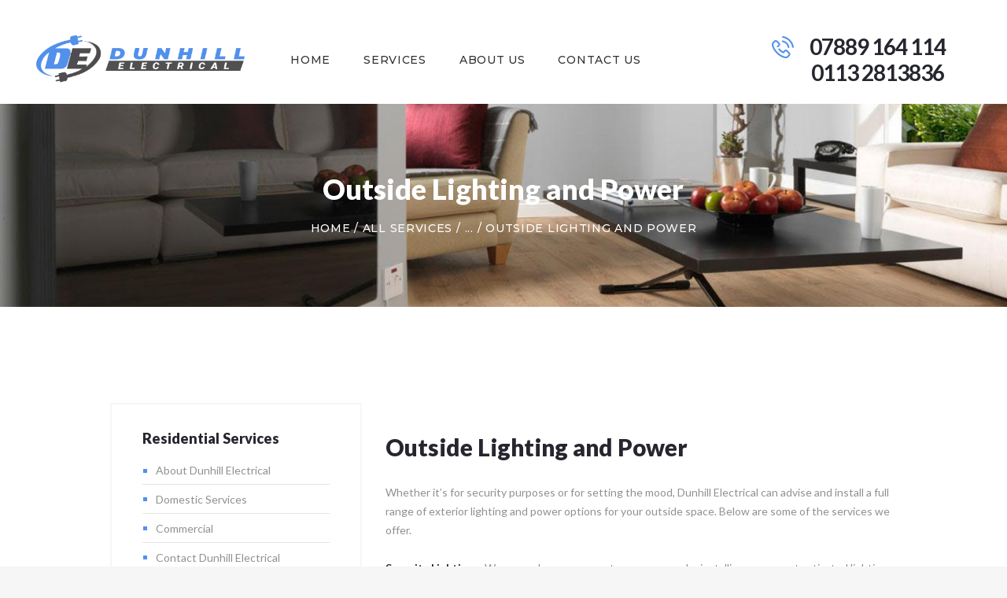

--- FILE ---
content_type: text/html; charset=UTF-8
request_url: https://www.dunhillelectrical.com/services/outside-lighting/
body_size: 11823
content:
<!DOCTYPE html>
<html lang="en-US" class="no-js scheme_default">
<head>
			<meta charset="UTF-8">
		<meta name="viewport" content="width=device-width, initial-scale=1, maximum-scale=1">
		<meta name="format-detection" content="telephone=no">
		<link rel="profile" href="https://gmpg.org/xfn/11">
		<link rel="pingback" href="https://www.dunhillelectrical.com/xmlrpc.php">
		<title>Outside Lighting and Power &#8211; Dunhill Electrical</title>
<style type="text/css" media="screen"></style><link rel='dns-prefetch' href='//fonts.googleapis.com' />
<link rel='dns-prefetch' href='//s.w.org' />
<link rel="alternate" type="application/rss+xml" title="Dunhill Electrical &raquo; Feed" href="https://www.dunhillelectrical.com/feed/" />
<link rel="alternate" type="application/rss+xml" title="Dunhill Electrical &raquo; Comments Feed" href="https://www.dunhillelectrical.com/comments/feed/" />
		<script type="text/javascript">
			window._wpemojiSettings = {"baseUrl":"https:\/\/s.w.org\/images\/core\/emoji\/11\/72x72\/","ext":".png","svgUrl":"https:\/\/s.w.org\/images\/core\/emoji\/11\/svg\/","svgExt":".svg","source":{"concatemoji":"https:\/\/www.dunhillelectrical.com\/wp-includes\/js\/wp-emoji-release.min.js?ver=4.9.26"}};
			!function(e,a,t){var n,r,o,i=a.createElement("canvas"),p=i.getContext&&i.getContext("2d");function s(e,t){var a=String.fromCharCode;p.clearRect(0,0,i.width,i.height),p.fillText(a.apply(this,e),0,0);e=i.toDataURL();return p.clearRect(0,0,i.width,i.height),p.fillText(a.apply(this,t),0,0),e===i.toDataURL()}function c(e){var t=a.createElement("script");t.src=e,t.defer=t.type="text/javascript",a.getElementsByTagName("head")[0].appendChild(t)}for(o=Array("flag","emoji"),t.supports={everything:!0,everythingExceptFlag:!0},r=0;r<o.length;r++)t.supports[o[r]]=function(e){if(!p||!p.fillText)return!1;switch(p.textBaseline="top",p.font="600 32px Arial",e){case"flag":return s([55356,56826,55356,56819],[55356,56826,8203,55356,56819])?!1:!s([55356,57332,56128,56423,56128,56418,56128,56421,56128,56430,56128,56423,56128,56447],[55356,57332,8203,56128,56423,8203,56128,56418,8203,56128,56421,8203,56128,56430,8203,56128,56423,8203,56128,56447]);case"emoji":return!s([55358,56760,9792,65039],[55358,56760,8203,9792,65039])}return!1}(o[r]),t.supports.everything=t.supports.everything&&t.supports[o[r]],"flag"!==o[r]&&(t.supports.everythingExceptFlag=t.supports.everythingExceptFlag&&t.supports[o[r]]);t.supports.everythingExceptFlag=t.supports.everythingExceptFlag&&!t.supports.flag,t.DOMReady=!1,t.readyCallback=function(){t.DOMReady=!0},t.supports.everything||(n=function(){t.readyCallback()},a.addEventListener?(a.addEventListener("DOMContentLoaded",n,!1),e.addEventListener("load",n,!1)):(e.attachEvent("onload",n),a.attachEvent("onreadystatechange",function(){"complete"===a.readyState&&t.readyCallback()})),(n=t.source||{}).concatemoji?c(n.concatemoji):n.wpemoji&&n.twemoji&&(c(n.twemoji),c(n.wpemoji)))}(window,document,window._wpemojiSettings);
		</script>
		<style type="text/css">
img.wp-smiley,
img.emoji {
	display: inline !important;
	border: none !important;
	box-shadow: none !important;
	height: 1em !important;
	width: 1em !important;
	margin: 0 .07em !important;
	vertical-align: -0.1em !important;
	background: none !important;
	padding: 0 !important;
}
</style>
<link property="stylesheet" rel='stylesheet' id='booked-icons-css'  href='https://www.dunhillelectrical.com/wp-content/plugins/booked/assets/css/icons.css?ver=2.2.3' type='text/css' media='all' />
<link property="stylesheet" rel='stylesheet' id='booked-tooltipster-css'  href='https://www.dunhillelectrical.com/wp-content/plugins/booked/assets/js/tooltipster/css/tooltipster.css?ver=3.3.0' type='text/css' media='all' />
<link property="stylesheet" rel='stylesheet' id='booked-tooltipster-theme-css'  href='https://www.dunhillelectrical.com/wp-content/plugins/booked/assets/js/tooltipster/css/themes/tooltipster-light.css?ver=3.3.0' type='text/css' media='all' />
<link property="stylesheet" rel='stylesheet' id='booked-animations-css'  href='https://www.dunhillelectrical.com/wp-content/plugins/booked/assets/css/animations.css?ver=2.2.3' type='text/css' media='all' />
<link property="stylesheet" rel='stylesheet' id='booked-styles-css'  href='https://www.dunhillelectrical.com/wp-content/plugins/booked/assets/css/styles.css?ver=2.2.3' type='text/css' media='all' />
<link property="stylesheet" rel='stylesheet' id='booked-responsive-css'  href='https://www.dunhillelectrical.com/wp-content/plugins/booked/assets/css/responsive.css?ver=2.2.3' type='text/css' media='all' />
<link property="stylesheet" rel='stylesheet' id='essential-grid-plugin-settings-css'  href='https://www.dunhillelectrical.com/wp-content/plugins/essential-grid/public/assets/css/settings.css?ver=2.1.6.1' type='text/css' media='all' />
<link property="stylesheet" rel='stylesheet' id='tp-open-sans-css'  href='https://fonts.googleapis.com/css?family=Open+Sans%3A300%2C400%2C600%2C700%2C800&#038;ver=4.9.26' type='text/css' media='all' />
<link property="stylesheet" rel='stylesheet' id='tp-raleway-css'  href='https://fonts.googleapis.com/css?family=Raleway%3A100%2C200%2C300%2C400%2C500%2C600%2C700%2C800%2C900&#038;ver=4.9.26' type='text/css' media='all' />
<link property="stylesheet" rel='stylesheet' id='tp-droid-serif-css'  href='https://fonts.googleapis.com/css?family=Droid+Serif%3A400%2C700&#038;ver=4.9.26' type='text/css' media='all' />
<link property="stylesheet" rel='stylesheet' id='rs-plugin-settings-css'  href='https://www.dunhillelectrical.com/wp-content/plugins/revslider/public/assets/css/settings.css?ver=5.4.6.4' type='text/css' media='all' />
<style id='rs-plugin-settings-inline-css' type='text/css'>
#rs-demo-id {}
</style>
<link property="stylesheet" rel='stylesheet' id='trx_addons-icons-css'  href='https://www.dunhillelectrical.com/wp-content/plugins/trx_addons/css/font-icons/css/trx_addons_icons-embedded.css?ver=4.9.26' type='text/css' media='all' />
<link property="stylesheet" rel='stylesheet' id='swiperslider-css'  href='https://www.dunhillelectrical.com/wp-content/plugins/trx_addons/js/swiper/swiper.min.css' type='text/css' media='all' />
<link property="stylesheet" rel='stylesheet' id='magnific-popup-css'  href='https://www.dunhillelectrical.com/wp-content/plugins/trx_addons/js/magnific/magnific-popup.min.css' type='text/css' media='all' />
<link property="stylesheet" rel='stylesheet' id='trx_addons-css'  href='https://www.dunhillelectrical.com/wp-content/plugins/trx_addons/css/trx_addons.css' type='text/css' media='all' />
<link property="stylesheet" rel='stylesheet' id='trx_addons-animation-css'  href='https://www.dunhillelectrical.com/wp-content/plugins/trx_addons/css/trx_addons.animation.css?ver=4.9.26' type='text/css' media='all' />
<link property="stylesheet" rel='stylesheet' id='js_composer_front-css'  href='https://www.dunhillelectrical.com/wp-content/plugins/js_composer/assets/css/js_composer.min.css?ver=5.4.5' type='text/css' media='all' />
<link property="stylesheet" rel='stylesheet' id='electroserv-font-google_fonts-css'  href='https://fonts.googleapis.com/css?family=Lato%3A400%2C400italic%2C700%2C700italic%2C900%2C900italic%7CMontserrat%3A400%2C400italic%2C500%2C500italic&#038;subset=latin%2Clatin-ext&#038;ver=4.9.26' type='text/css' media='all' />
<link property="stylesheet" rel='stylesheet' id='electroserv-icons-css'  href='https://www.dunhillelectrical.com/wp-content/themes/electroserv/css/font-icons/css/fontello-embedded.css?ver=4.9.26' type='text/css' media='all' />
<link property="stylesheet" rel='stylesheet' id='electroserv-main-css'  href='https://www.dunhillelectrical.com/wp-content/themes/electroserv/style.css' type='text/css' media='all' />
<style id='electroserv-main-inline-css' type='text/css'>
.post-navigation .nav-previous a .nav-arrow { background-image: url(https://www.dunhillelectrical.com/wp-content/themes/electroserv/images/no-image.jpg); }.post-navigation .nav-next a .nav-arrow { background-image: url(https://www.dunhillelectrical.com/wp-content/themes/electroserv/images/no-image.jpg); }
</style>
<link property="stylesheet" rel='stylesheet' id='electroserv-styles-css'  href='https://www.dunhillelectrical.com/wp-content/themes/electroserv/css/__styles.css?ver=4.9.26' type='text/css' media='all' />
<link property="stylesheet" rel='stylesheet' id='electroserv-colors-css'  href='https://www.dunhillelectrical.com/wp-content/themes/electroserv/css/__colors.css?ver=4.9.26' type='text/css' media='all' />
<link property="stylesheet" rel='stylesheet' id='mediaelement-css'  href='https://www.dunhillelectrical.com/wp-includes/js/mediaelement/mediaelementplayer-legacy.min.css?ver=4.2.6-78496d1' type='text/css' media='all' />
<link property="stylesheet" rel='stylesheet' id='wp-mediaelement-css'  href='https://www.dunhillelectrical.com/wp-includes/js/mediaelement/wp-mediaelement.min.css?ver=4.9.26' type='text/css' media='all' />
<link property="stylesheet" rel='stylesheet' id='electroserv-responsive-css'  href='https://www.dunhillelectrical.com/wp-content/themes/electroserv/css/responsive.css?ver=4.9.26' type='text/css' media='all' />
<script>if (document.location.protocol != "https:") {document.location = document.URL.replace(/^http:/i, "https:");}</script><script type='text/javascript' src='https://www.dunhillelectrical.com/wp-includes/js/jquery/jquery.js?ver=1.12.4'></script>
<script type='text/javascript' src='https://www.dunhillelectrical.com/wp-includes/js/jquery/jquery-migrate.min.js?ver=1.4.1'></script>
<script type='text/javascript' src='https://www.dunhillelectrical.com/wp-content/plugins/essential-grid/public/assets/js/lightbox.js?ver=2.1.6.1'></script>
<script type='text/javascript' src='https://www.dunhillelectrical.com/wp-content/plugins/essential-grid/public/assets/js/jquery.themepunch.tools.min.js?ver=2.1.6.1'></script>
<script type='text/javascript' src='https://www.dunhillelectrical.com/wp-content/plugins/revslider/public/assets/js/jquery.themepunch.revolution.min.js?ver=5.4.6.4'></script>
<script type='text/javascript'>
var mejsL10n = {"language":"en","strings":{"mejs.install-flash":"You are using a browser that does not have Flash player enabled or installed. Please turn on your Flash player plugin or download the latest version from https:\/\/get.adobe.com\/flashplayer\/","mejs.fullscreen-off":"Turn off Fullscreen","mejs.fullscreen-on":"Go Fullscreen","mejs.download-video":"Download Video","mejs.fullscreen":"Fullscreen","mejs.time-jump-forward":["Jump forward 1 second","Jump forward %1 seconds"],"mejs.loop":"Toggle Loop","mejs.play":"Play","mejs.pause":"Pause","mejs.close":"Close","mejs.time-slider":"Time Slider","mejs.time-help-text":"Use Left\/Right Arrow keys to advance one second, Up\/Down arrows to advance ten seconds.","mejs.time-skip-back":["Skip back 1 second","Skip back %1 seconds"],"mejs.captions-subtitles":"Captions\/Subtitles","mejs.captions-chapters":"Chapters","mejs.none":"None","mejs.mute-toggle":"Mute Toggle","mejs.volume-help-text":"Use Up\/Down Arrow keys to increase or decrease volume.","mejs.unmute":"Unmute","mejs.mute":"Mute","mejs.volume-slider":"Volume Slider","mejs.video-player":"Video Player","mejs.audio-player":"Audio Player","mejs.ad-skip":"Skip ad","mejs.ad-skip-info":["Skip in 1 second","Skip in %1 seconds"],"mejs.source-chooser":"Source Chooser","mejs.stop":"Stop","mejs.speed-rate":"Speed Rate","mejs.live-broadcast":"Live Broadcast","mejs.afrikaans":"Afrikaans","mejs.albanian":"Albanian","mejs.arabic":"Arabic","mejs.belarusian":"Belarusian","mejs.bulgarian":"Bulgarian","mejs.catalan":"Catalan","mejs.chinese":"Chinese","mejs.chinese-simplified":"Chinese (Simplified)","mejs.chinese-traditional":"Chinese (Traditional)","mejs.croatian":"Croatian","mejs.czech":"Czech","mejs.danish":"Danish","mejs.dutch":"Dutch","mejs.english":"English","mejs.estonian":"Estonian","mejs.filipino":"Filipino","mejs.finnish":"Finnish","mejs.french":"French","mejs.galician":"Galician","mejs.german":"German","mejs.greek":"Greek","mejs.haitian-creole":"Haitian Creole","mejs.hebrew":"Hebrew","mejs.hindi":"Hindi","mejs.hungarian":"Hungarian","mejs.icelandic":"Icelandic","mejs.indonesian":"Indonesian","mejs.irish":"Irish","mejs.italian":"Italian","mejs.japanese":"Japanese","mejs.korean":"Korean","mejs.latvian":"Latvian","mejs.lithuanian":"Lithuanian","mejs.macedonian":"Macedonian","mejs.malay":"Malay","mejs.maltese":"Maltese","mejs.norwegian":"Norwegian","mejs.persian":"Persian","mejs.polish":"Polish","mejs.portuguese":"Portuguese","mejs.romanian":"Romanian","mejs.russian":"Russian","mejs.serbian":"Serbian","mejs.slovak":"Slovak","mejs.slovenian":"Slovenian","mejs.spanish":"Spanish","mejs.swahili":"Swahili","mejs.swedish":"Swedish","mejs.tagalog":"Tagalog","mejs.thai":"Thai","mejs.turkish":"Turkish","mejs.ukrainian":"Ukrainian","mejs.vietnamese":"Vietnamese","mejs.welsh":"Welsh","mejs.yiddish":"Yiddish"}};
</script>
<script type='text/javascript' src='https://www.dunhillelectrical.com/wp-includes/js/mediaelement/mediaelement-and-player.min.js?ver=4.2.6-78496d1'></script>
<script type='text/javascript' src='https://www.dunhillelectrical.com/wp-includes/js/mediaelement/mediaelement-migrate.min.js?ver=4.9.26'></script>
<script type='text/javascript'>
/* <![CDATA[ */
var _wpmejsSettings = {"pluginPath":"\/wp-includes\/js\/mediaelement\/","classPrefix":"mejs-","stretching":"responsive"};
/* ]]> */
</script>
<link rel='https://api.w.org/' href='https://www.dunhillelectrical.com/wp-json/' />
<link rel="EditURI" type="application/rsd+xml" title="RSD" href="https://www.dunhillelectrical.com/xmlrpc.php?rsd" />
<link rel="wlwmanifest" type="application/wlwmanifest+xml" href="https://www.dunhillelectrical.com/wp-includes/wlwmanifest.xml" /> 
<link rel='prev' title='Smoke Detectors' href='https://www.dunhillelectrical.com/services/smoke-detectors/' />
<link rel='next' title='Your Service Guarantee' href='https://www.dunhillelectrical.com/services/your-service-guarantee/' />
<meta name="generator" content="WordPress 4.9.26" />
<link rel="canonical" href="https://www.dunhillelectrical.com/services/outside-lighting/" />
<link rel='shortlink' href='https://www.dunhillelectrical.com/?p=213' />
<link rel="alternate" type="application/json+oembed" href="https://www.dunhillelectrical.com/wp-json/oembed/1.0/embed?url=https%3A%2F%2Fwww.dunhillelectrical.com%2Fservices%2Foutside-lighting%2F" />
<link rel="alternate" type="text/xml+oembed" href="https://www.dunhillelectrical.com/wp-json/oembed/1.0/embed?url=https%3A%2F%2Fwww.dunhillelectrical.com%2Fservices%2Foutside-lighting%2F&#038;format=xml" />
<!-- start Simple Custom CSS and JS -->
<style type="text/css">
#hphone .sc_layouts_column_icons_position_left .sc_layouts_item{
  margin:0px !important;
}

.sc_googlemap_content_wrap .sc_googlemap_content{
     padding: 50px 30px; 
}

#secondiconlistn .sc_layouts_iconed_text_line2{
  margin-left:31px !important;
}</style>
<!-- end Simple Custom CSS and JS -->
		<script type="text/javascript">
			var ajaxRevslider;
			
			jQuery(document).ready(function() {
				// CUSTOM AJAX CONTENT LOADING FUNCTION
				ajaxRevslider = function(obj) {
				
					// obj.type : Post Type
					// obj.id : ID of Content to Load
					// obj.aspectratio : The Aspect Ratio of the Container / Media
					// obj.selector : The Container Selector where the Content of Ajax will be injected. It is done via the Essential Grid on Return of Content
					
					var content = "";

					data = {};
					
					data.action = 'revslider_ajax_call_front';
					data.client_action = 'get_slider_html';
					data.token = '4e77380a34';
					data.type = obj.type;
					data.id = obj.id;
					data.aspectratio = obj.aspectratio;
					
					// SYNC AJAX REQUEST
					jQuery.ajax({
						type:"post",
						url:"https://www.dunhillelectrical.com/wp-admin/admin-ajax.php",
						dataType: 'json',
						data:data,
						async:false,
						success: function(ret, textStatus, XMLHttpRequest) {
							if(ret.success == true)
								content = ret.data;								
						},
						error: function(e) {
							console.log(e);
						}
					});
					
					 // FIRST RETURN THE CONTENT WHEN IT IS LOADED !!
					 return content;						 
				};
				
				// CUSTOM AJAX FUNCTION TO REMOVE THE SLIDER
				var ajaxRemoveRevslider = function(obj) {
					return jQuery(obj.selector+" .rev_slider").revkill();
				};

				// EXTEND THE AJAX CONTENT LOADING TYPES WITH TYPE AND FUNCTION
				var extendessential = setInterval(function() {
					if (jQuery.fn.tpessential != undefined) {
						clearInterval(extendessential);
						if(typeof(jQuery.fn.tpessential.defaults) !== 'undefined') {
							jQuery.fn.tpessential.defaults.ajaxTypes.push({type:"revslider",func:ajaxRevslider,killfunc:ajaxRemoveRevslider,openAnimationSpeed:0.3});   
							// type:  Name of the Post to load via Ajax into the Essential Grid Ajax Container
							// func: the Function Name which is Called once the Item with the Post Type has been clicked
							// killfunc: function to kill in case the Ajax Window going to be removed (before Remove function !
							// openAnimationSpeed: how quick the Ajax Content window should be animated (default is 0.3)
						}
					}
				},30);
			});
		</script>
				<style type="text/css">.recentcomments a{display:inline !important;padding:0 !important;margin:0 !important;}</style>
		<meta name="generator" content="Powered by WPBakery Page Builder - drag and drop page builder for WordPress."/>
<!--[if lte IE 9]><link rel="stylesheet" type="text/css" href="https://www.dunhillelectrical.com/wp-content/plugins/js_composer/assets/css/vc_lte_ie9.min.css" media="screen"><![endif]--><style type="text/css" id="custom-background-css">
body.custom-background { background-color: #f6f6f6; }
</style>
<meta name="generator" content="Powered by Slider Revolution 5.4.6.4 - responsive, Mobile-Friendly Slider Plugin for WordPress with comfortable drag and drop interface." />
<script type="text/javascript">function setREVStartSize(e){
				try{ var i=jQuery(window).width(),t=9999,r=0,n=0,l=0,f=0,s=0,h=0;					
					if(e.responsiveLevels&&(jQuery.each(e.responsiveLevels,function(e,f){f>i&&(t=r=f,l=e),i>f&&f>r&&(r=f,n=e)}),t>r&&(l=n)),f=e.gridheight[l]||e.gridheight[0]||e.gridheight,s=e.gridwidth[l]||e.gridwidth[0]||e.gridwidth,h=i/s,h=h>1?1:h,f=Math.round(h*f),"fullscreen"==e.sliderLayout){var u=(e.c.width(),jQuery(window).height());if(void 0!=e.fullScreenOffsetContainer){var c=e.fullScreenOffsetContainer.split(",");if (c) jQuery.each(c,function(e,i){u=jQuery(i).length>0?u-jQuery(i).outerHeight(!0):u}),e.fullScreenOffset.split("%").length>1&&void 0!=e.fullScreenOffset&&e.fullScreenOffset.length>0?u-=jQuery(window).height()*parseInt(e.fullScreenOffset,0)/100:void 0!=e.fullScreenOffset&&e.fullScreenOffset.length>0&&(u-=parseInt(e.fullScreenOffset,0))}f=u}else void 0!=e.minHeight&&f<e.minHeight&&(f=e.minHeight);e.c.closest(".rev_slider_wrapper").css({height:f})					
				}catch(d){console.log("Failure at Presize of Slider:"+d)}
			};</script>
		<style type="text/css" id="wp-custom-css">
			.footer_wrap {
	 margin-top:0rem !important; 
}		</style>
	<style type="text/css" data-type="vc_shortcodes-custom-css">.vc_custom_1504106968117{margin-top: 0.55rem !important;}</style><noscript><style type="text/css"> .wpb_animate_when_almost_visible { opacity: 1; }</style></noscript><style type="text/css" id="trx_addons-inline-styles-inline-css">.vc_custom_1550503406812{padding-right: 3.8rem !important;padding-left: 3.8rem !important;}.vc_custom_1503900985002{background-image: url(https://www.dunhillelectrical.com/wp-content/uploads/2017/07/title_bg.jpg?id=348) !important;background-position: top left !important;background-repeat: no-repeat !important;background-size: cover !important;}.vc_custom_1550503120625{margin-bottom: 0px !important;padding-bottom: 0px !important;}.vc_custom_1551265019874{margin-top: 0px !important;margin-left: 38px !important;padding-top: 0px !important;}.vc_custom_1503901766860{margin-top: 1.45rem !important;}.vc_custom_1503901800229{margin-top: 1.65rem !important;}.vc_custom_1503906131203{margin-top: 1.6rem !important;}.vc_custom_1503907710096{margin-top: 0.3rem !important;}</style></head>

<body data-rsssl=1 class="cpt_services-template-default single single-cpt_services postid-213 custom-background body_tag scheme_default blog_mode_services body_style_wide  is_stream blog_style_excerpt sidebar_show sidebar_left header_type_custom header_style_header-custom-13 header_position_default menu_style_top no_layout wpb-js-composer js-comp-ver-5.4.5 vc_responsive">

	
	<div class="body_wrap">

		<div class="page_wrap"><header class="top_panel top_panel_custom top_panel_custom_13 top_panel_custom_electroserv-header-fullwidth-simple without_bg_image"><p><div id="hphone" class="vc_row wpb_row vc_row-fluid vc_custom_1550503406812 vc_row-o-content-middle vc_row-flex sc_layouts_row sc_layouts_row_type_narrow sc_layouts_row_fixed"><div class="wpb_column vc_column_container vc_col-sm-3 vc_col-sm-offset-0 sc_layouts_column sc_layouts_column_align_left sc_layouts_column_icons_position_left"><div class="vc_column-inner "><div class="wpb_wrapper"><div class="sc_layouts_item"><a href="https://www.dunhillelectrical.com/" id="sc_layouts_logo_1900469115" class="sc_layouts_logo sc_layouts_logo_default"><img class="logo_image" src="https://www.dunhillelectrical.com/wp-content/uploads/2018/12/DUNHILL-ELECTRICAL-SIDE-1.png" alt="" width="447" height="104" style="max-height:65px;"></a><!-- /.sc_layouts_logo --></div></div></div></div><div class="wpb_column vc_column_container vc_col-sm-6 sc_layouts_column sc_layouts_column_align_left sc_layouts_column_icons_position_left"><div class="vc_column-inner "><div class="wpb_wrapper"><div class="sc_layouts_item"><nav class="sc_layouts_menu sc_layouts_menu_default menu_hover_fade hide_on_mobile" id="sc_layouts_menu_1880629096" data-animation-in="fadeInUpSmall" data-animation-out="fadeOutDownSmall"		><ul id="menu-main-menu" class="sc_layouts_menu_nav"><li id="menu-item-147" class="menu-item menu-item-type-custom menu-item-object-custom menu-item-home menu-item-147"><a href="https://www.dunhillelectrical.com"><span>Home</span></a></li><li id="menu-item-580" class="menu-item menu-item-type-custom menu-item-object-custom menu-item-has-children menu-item-580"><a href="#"><span>Services</span></a>
<ul class="sub-menu"><li id="menu-item-224" class="menu-item menu-item-type-post_type menu-item-object-page menu-item-224"><a href="https://www.dunhillelectrical.com/domestic-services/"><span>Domestic</span></a></li><li id="menu-item-188" class="menu-item menu-item-type-post_type menu-item-object-page menu-item-188"><a href="https://www.dunhillelectrical.com/commercial/"><span>Commercial</span></a></li><li id="menu-item-705" class="menu-item menu-item-type-custom menu-item-object-custom menu-item-705"><a href="https://www.dunhillelectrical.com/index.php/services/electric-heating/"><span>Electric Heating</span></a></li></ul>
</li><li id="menu-item-261" class="menu-item menu-item-type-post_type menu-item-object-page menu-item-261"><a href="https://www.dunhillelectrical.com/about_us/"><span>About Us</span></a></li><li id="menu-item-172" class="menu-item menu-item-type-post_type menu-item-object-page menu-item-172"><a href="https://www.dunhillelectrical.com/contacts/"><span>Contact Us</span></a></li></ul></nav><!-- /.sc_layouts_menu --><div class="sc_layouts_iconed_text sc_layouts_menu_mobile_button">
		<a class="sc_layouts_item_link sc_layouts_iconed_text_link" href="#">
			<span class="sc_layouts_item_icon sc_layouts_iconed_text_icon trx_addons_icon-menu"></span>
		</a>
	</div></div></div></div></div><div class="wpb_column vc_column_container vc_col-sm-3 sc_layouts_column_icons_position_left"><div class="vc_column-inner "><div class="wpb_wrapper"><div class="sc_layouts_item"><div id="sc_layouts_iconed_text_955042930" class="sc_layouts_iconed_text   vc_custom_1550503120625 not_flipped "><span class="sc_layouts_item_details sc_layouts_iconed_text_details"><span class="sc_layouts_item_details_line1 sc_layouts_iconed_text_line1">Call Us</span><span class="sc_layouts_item_icon sc_layouts_iconed_text_icon icon-untitled-1"></span><span class="sc_layouts_item_details_line2 sc_layouts_iconed_text_line2">07889 164 114</span></span><!-- /.sc_layouts_iconed_text_details --></div><!-- /.sc_layouts_iconed_text --></div><div class="sc_layouts_item"><div id="secondiconlistn" class="sc_layouts_iconed_text   vc_custom_1551265019874 not_flipped "><span class="sc_layouts_item_details sc_layouts_iconed_text_details"><span class="sc_layouts_item_details_line1 sc_layouts_iconed_text_line1">Call Us</span><span class="sc_layouts_item_details_line2 sc_layouts_iconed_text_line2">0113 2813836</span></span><!-- /.sc_layouts_iconed_text_details --></div><!-- /.sc_layouts_iconed_text --></div></div></div></div></div><div class="vc_row wpb_row vc_row-fluid vc_custom_1503900985002 vc_row-has-fill sc_layouts_row sc_layouts_row_type_normal sc_layouts_hide_on_frontpage scheme_dark"><div class="wpb_column vc_column_container vc_col-sm-12 sc_layouts_column sc_layouts_column_align_center sc_layouts_column_icons_position_left"><div class="vc_column-inner "><div class="wpb_wrapper"><div class="vc_empty_space  vc_custom_1503901766860 height_medium"   style="height: 32px" ><span class="vc_empty_space_inner"></span></div>
<div id="sc_content_944533946"
		class="sc_content color_style_default sc_content_default sc_content_width_1_1 sc_float_center"><div class="sc_content_container"><div class="sc_layouts_item"><div id="sc_layouts_title_83445561" class="sc_layouts_title with_content"><div class="sc_layouts_title_content"><div class="sc_layouts_title_title">							<h1 class="sc_layouts_title_caption services_page_title">Outside Lighting and Power</h1>
							</div><div class="sc_layouts_title_breadcrumbs"><div class="breadcrumbs"><a class="breadcrumbs_item home" href="https://www.dunhillelectrical.com/">Home</a><span class="breadcrumbs_delimiter"></span><a href="https://www.dunhillelectrical.com/services/">All Services</a><span class="breadcrumbs_delimiter"></span>...<span class="breadcrumbs_delimiter"></span><span class="breadcrumbs_item current">Outside Lighting and Power</span></div></div></div><!-- .sc_layouts_title_content --></div><!-- /.sc_layouts_title --></div></div></div><!-- /.sc_content --><div class="vc_empty_space  vc_custom_1503901800229 height_medium"   style="height: 32px" ><span class="vc_empty_space_inner"></span></div>
</div></div></div></div></p>
</header><div class="menu_mobile_overlay"></div>
<div class="menu_mobile menu_mobile_fullscreen scheme_dark">
	<div class="menu_mobile_inner">
		<a class="menu_mobile_close icon-cancel"></a><a class="sc_layouts_logo" href="https://www.dunhillelectrical.com/"><img src="https://www.dunhillelectrical.com/wp-content/uploads/2018/12/DUNHILL-ELECTRICAL-SIDE-1.png" alt="" width="447" height="104"></a><nav class="menu_mobile_nav_area"><ul id="menu_mobile-main-menu" class=""><li id="menu_mobile-item-147" class="menu-item menu-item-type-custom menu-item-object-custom menu-item-home menu-item-147"><a href="https://www.dunhillelectrical.com"><span>Home</span></a></li><li id="menu_mobile-item-580" class="menu-item menu-item-type-custom menu-item-object-custom menu-item-has-children menu-item-580"><a href="#"><span>Services</span></a>
<ul class="sub-menu"><li id="menu_mobile-item-224" class="menu-item menu-item-type-post_type menu-item-object-page menu-item-224"><a href="https://www.dunhillelectrical.com/domestic-services/"><span>Domestic</span></a></li><li id="menu_mobile-item-188" class="menu-item menu-item-type-post_type menu-item-object-page menu-item-188"><a href="https://www.dunhillelectrical.com/commercial/"><span>Commercial</span></a></li><li id="menu_mobile-item-705" class="menu-item menu-item-type-custom menu-item-object-custom menu-item-705"><a href="https://www.dunhillelectrical.com/index.php/services/electric-heating/"><span>Electric Heating</span></a></li></ul>
</li><li id="menu_mobile-item-261" class="menu-item menu-item-type-post_type menu-item-object-page menu-item-261"><a href="https://www.dunhillelectrical.com/about_us/"><span>About Us</span></a></li><li id="menu_mobile-item-172" class="menu-item menu-item-type-post_type menu-item-object-page menu-item-172"><a href="https://www.dunhillelectrical.com/contacts/"><span>Contact Us</span></a></li></ul></nav><div class="search_wrap search_style_normal search_mobile">
	<div class="search_form_wrap">
		<form role="search" method="get" class="search_form" action="https://www.dunhillelectrical.com/">
			<input type="text" class="search_field" placeholder="Search" value="" name="s">
			<button type="submit" class="search_submit trx_addons_icon-search"></button>
					</form>
	</div>
	</div><div class="socials_mobile"><a target="_blank" href="#" class="social_item social_item_style_icons social_item_type_icons"><span class="social_icon social_gplus"><span class="icon-gplus"></span></span></a><a target="_blank" href="#" class="social_item social_item_style_icons social_item_type_icons"><span class="social_icon social_twitter"><span class="icon-twitter"></span></span></a><a target="_blank" href="#" class="social_item social_item_style_icons social_item_type_icons"><span class="social_icon social_facebook"><span class="icon-facebook"></span></span></a></div>	</div>
</div>

			<div class="page_content_wrap">

								<div class="content_wrap">
				
									

					<div class="content">
										
	<article id="post-213" class="services_single itemscope post-213 cpt_services type-cpt_services status-publish hentry cpt_services_group-residential">

				
		<section class="services_page_header">	

			
		</section>
		<section class="services_page_content entry-content"><div class="vc_row wpb_row vc_row-fluid"><div class="wpb_column vc_column_container vc_col-sm-12 sc_layouts_column_icons_position_left"><div class="vc_column-inner "><div class="wpb_wrapper"><div class="vc_empty_space  height_tiny"   style="height: 32px" ><span class="vc_empty_space_inner"></span></div>
<div id="sc_title_823278349"
		class="sc_title color_style_default sc_title_default"><h2 class="sc_item_title sc_title_title sc_align_left sc_item_title_style_default sc_item_title_tag">Outside Lighting and Power</h2></div><!-- /.sc_title --><div class="vc_empty_space  vc_custom_1504106968117 height_small"   style="height: 32px" ><span class="vc_empty_space_inner"></span></div>
</div></div></div></div><div class="vc_row wpb_row vc_row-fluid"><div class="wpb_column vc_column_container vc_col-sm-12 sc_layouts_column_icons_position_left"><div class="vc_column-inner "><div class="wpb_wrapper">
	<div class="wpb_text_column wpb_content_element " >
		<div class="wpb_wrapper">
			<p>Whether it&#8217;s for security purposes or for setting the mood, Dunhill Electrical can advise and install a full range of exterior lighting and power options for your outside space. Below are some of the services we offer.</p>
<p><strong>Security Lighting</strong> – We can make your property more secure by installing movement activated lighting which can deter intruders and protect your property. This is seen as one of the most cost effective ways to add security to your home or business.</p>
<p><strong>Decorative Lighting – </strong>If you enjoy entertaining in the garden with outdoor parties and BBQs then decorative lighting can really add the wow factor to your outside space. It can be used to light your garden to create an atmospheric setting.</p>
<p><strong>Outside Sockets and Power Points – </strong>This can add a safe and secure exterior power source to your property, garage, summer house or shed. With an outdoor socket you can run a variety of garden electrical equipment such as lawn mowers and Christmas lighting.</p>

		</div>
	</div>
</div></div></div></div><div class="vc_row wpb_row vc_row-fluid"></div>
<div class="vc_row wpb_row vc_row-fluid"><div class="wpb_column vc_column_container vc_col-sm-8 vc_col-sm-offset-2 sc_layouts_column_icons_position_left"><div class="vc_column-inner "><div class="wpb_wrapper"><div class="vc_empty_space  height_tiny"   style="height: 32px" ><span class="vc_empty_space_inner"></span></div>
<div
	 id="sc_form_992367837"	class="sc_form color_style_default sc_form_default">
	<h3 class="sc_item_title sc_form_title sc_align_center sc_item_title_style_default">Contact Us With Your Requirements</h3><div class="sc_item_descr sc_form_descr sc_align_center"><p>Call 07889 164 114 or use the form below:</p>
</div><form class="sc_form_form " method="post" action="https://www.dunhillelectrical.com/wp-admin/admin-ajax.php">	<div class="sc_form_details trx_addons_columns_wrap"><div class="trx_addons_column-1_2"><label class="sc_form_field sc_form_field_name sc_form_field_text required"><span class="sc_form_field_wrap"><input type="text" 
					name="name"
					id="name_768074895"
					value="" aria-required="true" placeholder="Your name"></span></label></div><div class="trx_addons_column-1_2"><label class="sc_form_field sc_form_field_email sc_form_field_text required"><span class="sc_form_field_wrap"><input type="text" 
					name="email"
					id="email_866161255"
					value="" aria-required="true" placeholder="Your e-mail"></span></label></div></div><label class="sc_form_field sc_form_field_message sc_form_field_textarea required"><span class="sc_form_field_wrap"><textarea
				name="message"
				id="message_1631251832" aria-required="true" placeholder="Your message"></textarea></span></label><div class="sc_form_field sc_form_field_button"><button>Send Message</button></div>
		<div class="trx_addons_message_box sc_form_result"></div>
		</form></div><!-- /.sc_form --><div class="vc_empty_space  height_huge"   style="height: 32px" ><span class="vc_empty_space_inner"></span></div>
</div></div></div></div>
</section><!-- .entry-content --></article>				
					</div><!-- </.content> -->

							<div class="sidebar left widget_area" role="complementary">
			<div class="sidebar_inner">
				<aside id="nav_menu-2" class="widget widget_nav_menu"><h5 class="widget_title">Residential Services</h5><div class="menu-services-menu-container"><ul id="menu-services-menu" class="menu"><li id="menu-item-687" class="menu-item menu-item-type-post_type menu-item-object-page menu-item-687"><a href="https://www.dunhillelectrical.com/about_us/">About Dunhill Electrical</a></li>
<li id="menu-item-688" class="menu-item menu-item-type-post_type menu-item-object-page menu-item-688"><a href="https://www.dunhillelectrical.com/domestic-services/">Domestic Services</a></li>
<li id="menu-item-689" class="menu-item menu-item-type-post_type menu-item-object-page menu-item-689"><a href="https://www.dunhillelectrical.com/commercial/">Commercial</a></li>
<li id="menu-item-690" class="menu-item menu-item-type-post_type menu-item-object-page menu-item-690"><a href="https://www.dunhillelectrical.com/contacts/">Contact Dunhill Electrical</a></li>
</ul></div></aside>			</div><!-- /.sidebar_inner -->
		</div><!-- /.sidebar -->
		</div><!-- </.content_wrap> -->			</div><!-- </.page_content_wrap> -->

			<footer class="footer_wrap footer_custom footer_custom_298 footer_custom_footer scheme_dark">
	<div class="vc_row wpb_row vc_row-fluid sc_layouts_row sc_layouts_row_type_normal"><div class="wpb_column vc_column_container vc_col-sm-12 sc_layouts_column_icons_position_left"><div class="vc_column-inner "><div class="wpb_wrapper"><div class="vc_empty_space  vc_custom_1503906131203 height_medium"   style="height: 32px" ><span class="vc_empty_space_inner"></span></div>
<div id="sc_content_303026072"
		class="sc_content color_style_default sc_content_default sc_content_width_1_1 sc_float_center"><div class="sc_content_container"><div class="vc_row wpb_row vc_inner vc_row-fluid"><div class="wpb_column vc_column_container vc_col-sm-4 sc_layouts_column_icons_position_left"><div class="vc_column-inner "><div class="wpb_wrapper"><div class="sc_layouts_item"><div id="widget_contacts_933207405" class="widget_area sc_widget_contacts vc_widget_contacts wpb_content_element"><div class="widget widget_contacts"><div class="contacts_wrap"><div class="contacts_logo"><img src="https://www.dunhillelectrical.com/wp-content/uploads/2018/12/DUNHILL-ELECTRICAL-SIDE-1.png" alt="" width="447" height="104"></div><div class="contacts_description"><p>Electrical Installations, Upgrades, Maintenance and electric heating.</p>
</div></div><!-- /.contacts_wrap --></div></div></div></div></div></div><div class="wpb_column vc_column_container vc_col-sm-2 sc_layouts_column_icons_position_left"><div class="vc_column-inner "><div class="wpb_wrapper"><div  class="vc_wp_text wpb_content_element"><div class="widget widget_text"><h2 class="widgettitle">Address</h2>			<div class="textwidget"><div>Red Kite House</div>
<div>Main Street North</div>
<div>Aberford</div>
<div>Leeds, LS25 3AW</div>
<p><span class="trx_addons_footer_contacts"> </span></p>
</div>
		</div></div></div></div></div><div class="wpb_column vc_column_container vc_col-sm-2 vc_col-sm-offset-1 sc_layouts_column_icons_position_left"><div class="vc_column-inner "><div class="wpb_wrapper"><div  class="vc_wp_text wpb_content_element"><div class="widget widget_text"><h2 class="widgettitle">Contacts</h2>			<div class="textwidget"><p><span class="trx_addons_footer_contacts"><a href="mailto:nick@dunhillelectrical.com">Email Us</a><br />
<a href="tel:+447889164114">07889 164114</a><br />
</span></p>
</div>
		</div></div></div></div></div><div class="wpb_column vc_column_container vc_col-sm-2 vc_col-sm-offset-1 sc_layouts_column_icons_position_left"><div class="vc_column-inner "><div class="wpb_wrapper"><div class="sc_layouts_item"><div id="widget_socials_745962900" class="widget_area sc_widget_socials vc_widget_socials wpb_content_element"><div class="widget widget_socials"><h2 class="widgettitle">Socials</h2><div class="socials_wrap sc_align_left"><a target="_blank" href="#" class="social_item social_item_style_icons social_item_type_icons"><span class="social_icon social_gplus"><span class="icon-gplus"></span></span></a><a target="_blank" href="#" class="social_item social_item_style_icons social_item_type_icons"><span class="social_icon social_twitter"><span class="icon-twitter"></span></span></a><a target="_blank" href="#" class="social_item social_item_style_icons social_item_type_icons"><span class="social_icon social_facebook"><span class="icon-facebook"></span></span></a></div></div></div></div></div></div></div></div></div></div><!-- /.sc_content --><div class="vc_empty_space  vc_custom_1503907710096 height_tiny"   style="height: 32px" ><span class="vc_empty_space_inner"></span></div>
</div></div></div></div><div class="vc_row wpb_row vc_row-fluid sc_layouts_row sc_layouts_row_type_compact"><div class="wpb_column vc_column_container vc_col-sm-12 sc_layouts_column sc_layouts_column_align_center sc_layouts_column_icons_position_left"><div class="vc_column-inner "><div class="wpb_wrapper"><div id="sc_content_432987615"
		class="sc_content color_style_default sc_content_default sc_content_width_1_1 sc_float_center"><div class="sc_content_container"><div class="vc_separator wpb_content_element vc_separator_align_center vc_sep_width_100 vc_sep_border_width_2 vc_sep_pos_align_center vc_separator_no_text vc_sep_color_grey" ><span class="vc_sep_holder vc_sep_holder_l"><span  class="vc_sep_line"></span></span><span class="vc_sep_holder vc_sep_holder_r"><span  class="vc_sep_line"></span></span>
</div><div  class="vc_wp_text wpb_content_element"><div class="widget widget_text">			<div class="textwidget"><p><a href="https://borg.digital">Built and Hosted by Borg.Digital</a> © 2019. All rights reserved.</p>
</div>
		</div></div></div></div><!-- /.sc_content --></div></div></div></div></footer><!-- /.footer_wrap -->

		</div><!-- /.page_wrap -->

	</div><!-- /.body_wrap -->

	
	<script type='text/javascript' src='https://www.dunhillelectrical.com/wp-includes/js/jquery/ui/core.min.js?ver=1.11.4'></script>
<script type='text/javascript' src='https://www.dunhillelectrical.com/wp-includes/js/jquery/ui/datepicker.min.js?ver=1.11.4'></script>
<script type='text/javascript'>
jQuery(document).ready(function(jQuery){jQuery.datepicker.setDefaults({"closeText":"Close","currentText":"Today","monthNames":["January","February","March","April","May","June","July","August","September","October","November","December"],"monthNamesShort":["Jan","Feb","Mar","Apr","May","Jun","Jul","Aug","Sep","Oct","Nov","Dec"],"nextText":"Next","prevText":"Previous","dayNames":["Sunday","Monday","Tuesday","Wednesday","Thursday","Friday","Saturday"],"dayNamesShort":["Sun","Mon","Tue","Wed","Thu","Fri","Sat"],"dayNamesMin":["S","M","T","W","T","F","S"],"dateFormat":"MM d, yy","firstDay":1,"isRTL":false});});
</script>
<script type='text/javascript' src='https://www.dunhillelectrical.com/wp-content/plugins/booked/assets/js/spin.min.js?ver=2.0.1'></script>
<script type='text/javascript' src='https://www.dunhillelectrical.com/wp-content/plugins/booked/assets/js/spin.jquery.js?ver=2.0.1'></script>
<script type='text/javascript' src='https://www.dunhillelectrical.com/wp-content/plugins/booked/assets/js/tooltipster/js/jquery.tooltipster.min.js?ver=3.3.0'></script>
<script type='text/javascript'>
/* <![CDATA[ */
var booked_js_vars = {"ajax_url":"https:\/\/www.dunhillelectrical.com\/wp-admin\/admin-ajax.php","profilePage":"","publicAppointments":"","i18n_confirm_appt_delete":"Are you sure you want to cancel this appointment?","i18n_please_wait":"Please wait ...","i18n_wrong_username_pass":"Wrong username\/password combination.","i18n_fill_out_required_fields":"Please fill out all required fields.","i18n_guest_appt_required_fields":"Please enter your name to book an appointment.","i18n_appt_required_fields":"Please enter your name, your email address and choose a password to book an appointment.","i18n_appt_required_fields_guest":"Please fill in all \"Information\" fields.","i18n_password_reset":"Please check your email for instructions on resetting your password.","i18n_password_reset_error":"That username or email is not recognized."};
/* ]]> */
</script>
<script type='text/javascript' src='https://www.dunhillelectrical.com/wp-content/plugins/booked/assets/js/functions.js?ver=2.2.3'></script>
<script type='text/javascript' src='https://www.dunhillelectrical.com/wp-content/plugins/trx_addons/js/swiper/swiper.jquery.min.js'></script>
<script type='text/javascript' src='https://www.dunhillelectrical.com/wp-content/plugins/trx_addons/js/magnific/jquery.magnific-popup.min.js'></script>
<script type='text/javascript'>
/* <![CDATA[ */
var TRX_ADDONS_STORAGE = {"ajax_url":"https:\/\/www.dunhillelectrical.com\/wp-admin\/admin-ajax.php","ajax_nonce":"8120daedc8","site_url":"https:\/\/www.dunhillelectrical.com","post_id":"213","vc_edit_mode":"0","popup_engine":"magnific","animate_inner_links":"0","menu_collapse":"1","user_logged_in":"0","email_mask":"^([a-zA-Z0-9_\\-]+\\.)*[a-zA-Z0-9_\\-]+@[a-z0-9_\\-]+(\\.[a-z0-9_\\-]+)*\\.[a-z]{2,6}$","msg_ajax_error":"Invalid server answer!","msg_magnific_loading":"Loading image","msg_magnific_error":"Error loading image","msg_error_like":"Error saving your like! Please, try again later.","msg_field_name_empty":"The name can't be empty","msg_field_email_empty":"Too short (or empty) email address","msg_field_email_not_valid":"Invalid email address","msg_field_text_empty":"The message text can't be empty","msg_search_error":"Search error! Try again later.","msg_send_complete":"Send message complete!","msg_send_error":"Transmit failed!","ajax_views":"","menu_cache":[".menu_mobile_inner > nav > ul"],"login_via_ajax":"1","msg_login_empty":"The Login field can't be empty","msg_login_long":"The Login field is too long","msg_password_empty":"The password can't be empty and shorter then 4 characters","msg_password_long":"The password is too long","msg_login_success":"Login success! The page should be reloaded in 3 sec.","msg_login_error":"Login failed!","msg_not_agree":"Please, read and check 'Terms and Conditions'","msg_email_long":"E-mail address is too long","msg_email_not_valid":"E-mail address is invalid","msg_password_not_equal":"The passwords in both fields are not equal","msg_registration_success":"Registration success! Please log in!","msg_registration_error":"Registration failed!","scroll_to_anchor":"1","update_location_from_anchor":"0","msg_sc_googlemap_not_avail":"Googlemap service is not available","msg_sc_googlemap_geocoder_error":"Error while geocode address"};
/* ]]> */
</script>
<script type='text/javascript' src='https://www.dunhillelectrical.com/wp-content/plugins/trx_addons/js/trx_addons.js'></script>
<script type='text/javascript' src='https://www.dunhillelectrical.com/wp-content/plugins/trx_addons/components/cpt/layouts/shortcodes/menu/superfish.js'></script>
<script type='text/javascript'>
/* <![CDATA[ */
var ELECTROSERV_STORAGE = {"ajax_url":"https:\/\/www.dunhillelectrical.com\/wp-admin\/admin-ajax.php","ajax_nonce":"8120daedc8","site_url":"https:\/\/www.dunhillelectrical.com","theme_url":"https:\/\/www.dunhillelectrical.com\/wp-content\/themes\/electroserv","site_scheme":"scheme_default","user_logged_in":"","mobile_layout_width":"767","mobile_device":"","menu_side_stretch":"","menu_side_icons":"1","background_video":"","use_mediaelements":"1","comment_maxlength":"1000","admin_mode":"","email_mask":"^([a-zA-Z0-9_\\-]+\\.)*[a-zA-Z0-9_\\-]+@[a-z0-9_\\-]+(\\.[a-z0-9_\\-]+)*\\.[a-z]{2,6}$","strings":{"ajax_error":"Invalid server answer!","error_global":"Error data validation!","name_empty":"The name can&#039;t be empty","name_long":"Too long name","email_empty":"Too short (or empty) email address","email_long":"Too long email address","email_not_valid":"Invalid email address","text_empty":"The message text can&#039;t be empty","text_long":"Too long message text"},"alter_link_color":"#5190eb","button_hover":"default"};
/* ]]> */
</script>
<script type='text/javascript' src='https://www.dunhillelectrical.com/wp-content/themes/electroserv/js/__scripts.js'></script>
<script type='text/javascript' src='https://www.dunhillelectrical.com/wp-includes/js/mediaelement/wp-mediaelement.min.js?ver=4.9.26'></script>
<script type='text/javascript' src='https://www.dunhillelectrical.com/wp-includes/js/wp-embed.min.js?ver=4.9.26'></script>
<script type='text/javascript' src='https://www.dunhillelectrical.com/wp-content/plugins/js_composer/assets/js/dist/js_composer_front.min.js?ver=5.4.5'></script>
<a href="#" class="trx_addons_scroll_to_top trx_addons_icon-up" title="Scroll to top"></a>
</body>
</html>